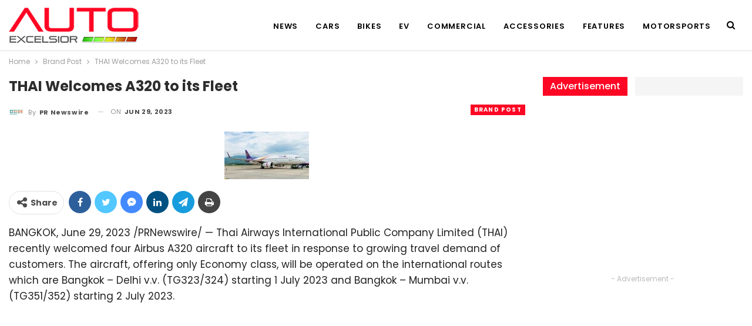

--- FILE ---
content_type: text/html; charset=UTF-8
request_url: https://autoexcelsior.com/thai-welcomes-a320-to-its-fleet/28898/
body_size: 15210
content:
	<!DOCTYPE html>
		<!--[if IE 8]>
	<html class="ie ie8" lang="en-US"> <![endif]-->
	<!--[if IE 9]>
	<html class="ie ie9" lang="en-US"> <![endif]-->
	<!--[if gt IE 9]><!-->
<html lang="en-US"> <!--<![endif]-->
	<head>
				<meta charset="UTF-8">
		<meta http-equiv="X-UA-Compatible" content="IE=edge">
		<meta name="viewport" content="width=device-width, initial-scale=1.0">
		<link rel="pingback" href="https://autoexcelsior.com/xmlrpc.php"/>

		<title>THAI Welcomes A320 to its Fleet | Auto Excelsior</title>
<meta name='robots' content='max-image-preview:large' />

<!-- Better Open Graph, Schema.org & Twitter Integration -->
<meta property="og:locale" content="en_us"/>
<meta property="og:site_name" content="Auto Excelsior"/>
<meta property="og:url" content="https://autoexcelsior.com/thai-welcomes-a320-to-its-fleet/28898/"/>
<meta property="og:title" content="THAI Welcomes A320 to its Fleet"/>
<meta property="og:image" content="https://autoexcelsior.com/wp-content/uploads/2023/06/thai-welcomes-a320-to-its-fleet.jpg"/>
<meta property="article:section" content="Brand Post"/>
<meta property="og:description" content="BANGKOK, June 29, 2023 /PRNewswire/ -- Thai Airways International Public Company Limited (THAI) recently welcomed four Airbus A320 aircraft to its fleet in response to growing travel demand of customers. The aircraft, offering only Economy class, wil"/>
<meta property="og:type" content="article"/>
<meta name="twitter:card" content="summary"/>
<meta name="twitter:url" content="https://autoexcelsior.com/thai-welcomes-a320-to-its-fleet/28898/"/>
<meta name="twitter:title" content="THAI Welcomes A320 to its Fleet"/>
<meta name="twitter:description" content="BANGKOK, June 29, 2023 /PRNewswire/ -- Thai Airways International Public Company Limited (THAI) recently welcomed four Airbus A320 aircraft to its fleet in response to growing travel demand of customers. The aircraft, offering only Economy class, wil"/>
<meta name="twitter:image" content="https://autoexcelsior.com/wp-content/uploads/2023/06/thai-welcomes-a320-to-its-fleet.jpg"/>
<!-- / Better Open Graph, Schema.org & Twitter Integration. -->
<link rel='dns-prefetch' href='//fonts.googleapis.com' />
<link rel="alternate" type="application/rss+xml" title="Auto Excelsior &raquo; Feed" href="https://autoexcelsior.com/feed/" />
<link rel="alternate" type="application/rss+xml" title="Auto Excelsior &raquo; Comments Feed" href="https://autoexcelsior.com/comments/feed/" />
<link rel="alternate" title="oEmbed (JSON)" type="application/json+oembed" href="https://autoexcelsior.com/wp-json/oembed/1.0/embed?url=https%3A%2F%2Fautoexcelsior.com%2Fthai-welcomes-a320-to-its-fleet%2F28898%2F" />
<link rel="alternate" title="oEmbed (XML)" type="text/xml+oembed" href="https://autoexcelsior.com/wp-json/oembed/1.0/embed?url=https%3A%2F%2Fautoexcelsior.com%2Fthai-welcomes-a320-to-its-fleet%2F28898%2F&#038;format=xml" />
<style id='wp-img-auto-sizes-contain-inline-css' type='text/css'>
img:is([sizes=auto i],[sizes^="auto," i]){contain-intrinsic-size:3000px 1500px}
/*# sourceURL=wp-img-auto-sizes-contain-inline-css */
</style>
<style id='wp-emoji-styles-inline-css' type='text/css'>

	img.wp-smiley, img.emoji {
		display: inline !important;
		border: none !important;
		box-shadow: none !important;
		height: 1em !important;
		width: 1em !important;
		margin: 0 0.07em !important;
		vertical-align: -0.1em !important;
		background: none !important;
		padding: 0 !important;
	}
/*# sourceURL=wp-emoji-styles-inline-css */
</style>
<style id='wp-block-library-inline-css' type='text/css'>
:root{--wp-block-synced-color:#7a00df;--wp-block-synced-color--rgb:122,0,223;--wp-bound-block-color:var(--wp-block-synced-color);--wp-editor-canvas-background:#ddd;--wp-admin-theme-color:#007cba;--wp-admin-theme-color--rgb:0,124,186;--wp-admin-theme-color-darker-10:#006ba1;--wp-admin-theme-color-darker-10--rgb:0,107,160.5;--wp-admin-theme-color-darker-20:#005a87;--wp-admin-theme-color-darker-20--rgb:0,90,135;--wp-admin-border-width-focus:2px}@media (min-resolution:192dpi){:root{--wp-admin-border-width-focus:1.5px}}.wp-element-button{cursor:pointer}:root .has-very-light-gray-background-color{background-color:#eee}:root .has-very-dark-gray-background-color{background-color:#313131}:root .has-very-light-gray-color{color:#eee}:root .has-very-dark-gray-color{color:#313131}:root .has-vivid-green-cyan-to-vivid-cyan-blue-gradient-background{background:linear-gradient(135deg,#00d084,#0693e3)}:root .has-purple-crush-gradient-background{background:linear-gradient(135deg,#34e2e4,#4721fb 50%,#ab1dfe)}:root .has-hazy-dawn-gradient-background{background:linear-gradient(135deg,#faaca8,#dad0ec)}:root .has-subdued-olive-gradient-background{background:linear-gradient(135deg,#fafae1,#67a671)}:root .has-atomic-cream-gradient-background{background:linear-gradient(135deg,#fdd79a,#004a59)}:root .has-nightshade-gradient-background{background:linear-gradient(135deg,#330968,#31cdcf)}:root .has-midnight-gradient-background{background:linear-gradient(135deg,#020381,#2874fc)}:root{--wp--preset--font-size--normal:16px;--wp--preset--font-size--huge:42px}.has-regular-font-size{font-size:1em}.has-larger-font-size{font-size:2.625em}.has-normal-font-size{font-size:var(--wp--preset--font-size--normal)}.has-huge-font-size{font-size:var(--wp--preset--font-size--huge)}.has-text-align-center{text-align:center}.has-text-align-left{text-align:left}.has-text-align-right{text-align:right}.has-fit-text{white-space:nowrap!important}#end-resizable-editor-section{display:none}.aligncenter{clear:both}.items-justified-left{justify-content:flex-start}.items-justified-center{justify-content:center}.items-justified-right{justify-content:flex-end}.items-justified-space-between{justify-content:space-between}.screen-reader-text{border:0;clip-path:inset(50%);height:1px;margin:-1px;overflow:hidden;padding:0;position:absolute;width:1px;word-wrap:normal!important}.screen-reader-text:focus{background-color:#ddd;clip-path:none;color:#444;display:block;font-size:1em;height:auto;left:5px;line-height:normal;padding:15px 23px 14px;text-decoration:none;top:5px;width:auto;z-index:100000}html :where(.has-border-color){border-style:solid}html :where([style*=border-top-color]){border-top-style:solid}html :where([style*=border-right-color]){border-right-style:solid}html :where([style*=border-bottom-color]){border-bottom-style:solid}html :where([style*=border-left-color]){border-left-style:solid}html :where([style*=border-width]){border-style:solid}html :where([style*=border-top-width]){border-top-style:solid}html :where([style*=border-right-width]){border-right-style:solid}html :where([style*=border-bottom-width]){border-bottom-style:solid}html :where([style*=border-left-width]){border-left-style:solid}html :where(img[class*=wp-image-]){height:auto;max-width:100%}:where(figure){margin:0 0 1em}html :where(.is-position-sticky){--wp-admin--admin-bar--position-offset:var(--wp-admin--admin-bar--height,0px)}@media screen and (max-width:600px){html :where(.is-position-sticky){--wp-admin--admin-bar--position-offset:0px}}

/*# sourceURL=wp-block-library-inline-css */
</style><style id='global-styles-inline-css' type='text/css'>
:root{--wp--preset--aspect-ratio--square: 1;--wp--preset--aspect-ratio--4-3: 4/3;--wp--preset--aspect-ratio--3-4: 3/4;--wp--preset--aspect-ratio--3-2: 3/2;--wp--preset--aspect-ratio--2-3: 2/3;--wp--preset--aspect-ratio--16-9: 16/9;--wp--preset--aspect-ratio--9-16: 9/16;--wp--preset--color--black: #000000;--wp--preset--color--cyan-bluish-gray: #abb8c3;--wp--preset--color--white: #ffffff;--wp--preset--color--pale-pink: #f78da7;--wp--preset--color--vivid-red: #cf2e2e;--wp--preset--color--luminous-vivid-orange: #ff6900;--wp--preset--color--luminous-vivid-amber: #fcb900;--wp--preset--color--light-green-cyan: #7bdcb5;--wp--preset--color--vivid-green-cyan: #00d084;--wp--preset--color--pale-cyan-blue: #8ed1fc;--wp--preset--color--vivid-cyan-blue: #0693e3;--wp--preset--color--vivid-purple: #9b51e0;--wp--preset--gradient--vivid-cyan-blue-to-vivid-purple: linear-gradient(135deg,rgb(6,147,227) 0%,rgb(155,81,224) 100%);--wp--preset--gradient--light-green-cyan-to-vivid-green-cyan: linear-gradient(135deg,rgb(122,220,180) 0%,rgb(0,208,130) 100%);--wp--preset--gradient--luminous-vivid-amber-to-luminous-vivid-orange: linear-gradient(135deg,rgb(252,185,0) 0%,rgb(255,105,0) 100%);--wp--preset--gradient--luminous-vivid-orange-to-vivid-red: linear-gradient(135deg,rgb(255,105,0) 0%,rgb(207,46,46) 100%);--wp--preset--gradient--very-light-gray-to-cyan-bluish-gray: linear-gradient(135deg,rgb(238,238,238) 0%,rgb(169,184,195) 100%);--wp--preset--gradient--cool-to-warm-spectrum: linear-gradient(135deg,rgb(74,234,220) 0%,rgb(151,120,209) 20%,rgb(207,42,186) 40%,rgb(238,44,130) 60%,rgb(251,105,98) 80%,rgb(254,248,76) 100%);--wp--preset--gradient--blush-light-purple: linear-gradient(135deg,rgb(255,206,236) 0%,rgb(152,150,240) 100%);--wp--preset--gradient--blush-bordeaux: linear-gradient(135deg,rgb(254,205,165) 0%,rgb(254,45,45) 50%,rgb(107,0,62) 100%);--wp--preset--gradient--luminous-dusk: linear-gradient(135deg,rgb(255,203,112) 0%,rgb(199,81,192) 50%,rgb(65,88,208) 100%);--wp--preset--gradient--pale-ocean: linear-gradient(135deg,rgb(255,245,203) 0%,rgb(182,227,212) 50%,rgb(51,167,181) 100%);--wp--preset--gradient--electric-grass: linear-gradient(135deg,rgb(202,248,128) 0%,rgb(113,206,126) 100%);--wp--preset--gradient--midnight: linear-gradient(135deg,rgb(2,3,129) 0%,rgb(40,116,252) 100%);--wp--preset--font-size--small: 13px;--wp--preset--font-size--medium: 20px;--wp--preset--font-size--large: 36px;--wp--preset--font-size--x-large: 42px;--wp--preset--spacing--20: 0.44rem;--wp--preset--spacing--30: 0.67rem;--wp--preset--spacing--40: 1rem;--wp--preset--spacing--50: 1.5rem;--wp--preset--spacing--60: 2.25rem;--wp--preset--spacing--70: 3.38rem;--wp--preset--spacing--80: 5.06rem;--wp--preset--shadow--natural: 6px 6px 9px rgba(0, 0, 0, 0.2);--wp--preset--shadow--deep: 12px 12px 50px rgba(0, 0, 0, 0.4);--wp--preset--shadow--sharp: 6px 6px 0px rgba(0, 0, 0, 0.2);--wp--preset--shadow--outlined: 6px 6px 0px -3px rgb(255, 255, 255), 6px 6px rgb(0, 0, 0);--wp--preset--shadow--crisp: 6px 6px 0px rgb(0, 0, 0);}:where(.is-layout-flex){gap: 0.5em;}:where(.is-layout-grid){gap: 0.5em;}body .is-layout-flex{display: flex;}.is-layout-flex{flex-wrap: wrap;align-items: center;}.is-layout-flex > :is(*, div){margin: 0;}body .is-layout-grid{display: grid;}.is-layout-grid > :is(*, div){margin: 0;}:where(.wp-block-columns.is-layout-flex){gap: 2em;}:where(.wp-block-columns.is-layout-grid){gap: 2em;}:where(.wp-block-post-template.is-layout-flex){gap: 1.25em;}:where(.wp-block-post-template.is-layout-grid){gap: 1.25em;}.has-black-color{color: var(--wp--preset--color--black) !important;}.has-cyan-bluish-gray-color{color: var(--wp--preset--color--cyan-bluish-gray) !important;}.has-white-color{color: var(--wp--preset--color--white) !important;}.has-pale-pink-color{color: var(--wp--preset--color--pale-pink) !important;}.has-vivid-red-color{color: var(--wp--preset--color--vivid-red) !important;}.has-luminous-vivid-orange-color{color: var(--wp--preset--color--luminous-vivid-orange) !important;}.has-luminous-vivid-amber-color{color: var(--wp--preset--color--luminous-vivid-amber) !important;}.has-light-green-cyan-color{color: var(--wp--preset--color--light-green-cyan) !important;}.has-vivid-green-cyan-color{color: var(--wp--preset--color--vivid-green-cyan) !important;}.has-pale-cyan-blue-color{color: var(--wp--preset--color--pale-cyan-blue) !important;}.has-vivid-cyan-blue-color{color: var(--wp--preset--color--vivid-cyan-blue) !important;}.has-vivid-purple-color{color: var(--wp--preset--color--vivid-purple) !important;}.has-black-background-color{background-color: var(--wp--preset--color--black) !important;}.has-cyan-bluish-gray-background-color{background-color: var(--wp--preset--color--cyan-bluish-gray) !important;}.has-white-background-color{background-color: var(--wp--preset--color--white) !important;}.has-pale-pink-background-color{background-color: var(--wp--preset--color--pale-pink) !important;}.has-vivid-red-background-color{background-color: var(--wp--preset--color--vivid-red) !important;}.has-luminous-vivid-orange-background-color{background-color: var(--wp--preset--color--luminous-vivid-orange) !important;}.has-luminous-vivid-amber-background-color{background-color: var(--wp--preset--color--luminous-vivid-amber) !important;}.has-light-green-cyan-background-color{background-color: var(--wp--preset--color--light-green-cyan) !important;}.has-vivid-green-cyan-background-color{background-color: var(--wp--preset--color--vivid-green-cyan) !important;}.has-pale-cyan-blue-background-color{background-color: var(--wp--preset--color--pale-cyan-blue) !important;}.has-vivid-cyan-blue-background-color{background-color: var(--wp--preset--color--vivid-cyan-blue) !important;}.has-vivid-purple-background-color{background-color: var(--wp--preset--color--vivid-purple) !important;}.has-black-border-color{border-color: var(--wp--preset--color--black) !important;}.has-cyan-bluish-gray-border-color{border-color: var(--wp--preset--color--cyan-bluish-gray) !important;}.has-white-border-color{border-color: var(--wp--preset--color--white) !important;}.has-pale-pink-border-color{border-color: var(--wp--preset--color--pale-pink) !important;}.has-vivid-red-border-color{border-color: var(--wp--preset--color--vivid-red) !important;}.has-luminous-vivid-orange-border-color{border-color: var(--wp--preset--color--luminous-vivid-orange) !important;}.has-luminous-vivid-amber-border-color{border-color: var(--wp--preset--color--luminous-vivid-amber) !important;}.has-light-green-cyan-border-color{border-color: var(--wp--preset--color--light-green-cyan) !important;}.has-vivid-green-cyan-border-color{border-color: var(--wp--preset--color--vivid-green-cyan) !important;}.has-pale-cyan-blue-border-color{border-color: var(--wp--preset--color--pale-cyan-blue) !important;}.has-vivid-cyan-blue-border-color{border-color: var(--wp--preset--color--vivid-cyan-blue) !important;}.has-vivid-purple-border-color{border-color: var(--wp--preset--color--vivid-purple) !important;}.has-vivid-cyan-blue-to-vivid-purple-gradient-background{background: var(--wp--preset--gradient--vivid-cyan-blue-to-vivid-purple) !important;}.has-light-green-cyan-to-vivid-green-cyan-gradient-background{background: var(--wp--preset--gradient--light-green-cyan-to-vivid-green-cyan) !important;}.has-luminous-vivid-amber-to-luminous-vivid-orange-gradient-background{background: var(--wp--preset--gradient--luminous-vivid-amber-to-luminous-vivid-orange) !important;}.has-luminous-vivid-orange-to-vivid-red-gradient-background{background: var(--wp--preset--gradient--luminous-vivid-orange-to-vivid-red) !important;}.has-very-light-gray-to-cyan-bluish-gray-gradient-background{background: var(--wp--preset--gradient--very-light-gray-to-cyan-bluish-gray) !important;}.has-cool-to-warm-spectrum-gradient-background{background: var(--wp--preset--gradient--cool-to-warm-spectrum) !important;}.has-blush-light-purple-gradient-background{background: var(--wp--preset--gradient--blush-light-purple) !important;}.has-blush-bordeaux-gradient-background{background: var(--wp--preset--gradient--blush-bordeaux) !important;}.has-luminous-dusk-gradient-background{background: var(--wp--preset--gradient--luminous-dusk) !important;}.has-pale-ocean-gradient-background{background: var(--wp--preset--gradient--pale-ocean) !important;}.has-electric-grass-gradient-background{background: var(--wp--preset--gradient--electric-grass) !important;}.has-midnight-gradient-background{background: var(--wp--preset--gradient--midnight) !important;}.has-small-font-size{font-size: var(--wp--preset--font-size--small) !important;}.has-medium-font-size{font-size: var(--wp--preset--font-size--medium) !important;}.has-large-font-size{font-size: var(--wp--preset--font-size--large) !important;}.has-x-large-font-size{font-size: var(--wp--preset--font-size--x-large) !important;}
/*# sourceURL=global-styles-inline-css */
</style>

<style id='classic-theme-styles-inline-css' type='text/css'>
/*! This file is auto-generated */
.wp-block-button__link{color:#fff;background-color:#32373c;border-radius:9999px;box-shadow:none;text-decoration:none;padding:calc(.667em + 2px) calc(1.333em + 2px);font-size:1.125em}.wp-block-file__button{background:#32373c;color:#fff;text-decoration:none}
/*# sourceURL=/wp-includes/css/classic-themes.min.css */
</style>
<link rel='stylesheet' id='publisher-child-css' href='https://autoexcelsior.com/wp-content/themes/publisher-child/style.css?ver=1.0.0' type='text/css' media='all' />
<link rel='stylesheet' id='better-framework-main-fonts-css' href='https://fonts.googleapis.com/css?family=Poppins:400,700,600,500%7CRoboto:500,400&#038;display=swap' type='text/css' media='all' />
<script type="text/javascript" src="https://autoexcelsior.com/wp-includes/js/jquery/jquery.min.js?ver=3.7.1" id="jquery-core-js"></script>
<script type="text/javascript" src="https://autoexcelsior.com/wp-includes/js/jquery/jquery-migrate.min.js?ver=3.4.1" id="jquery-migrate-js"></script>
<link rel="https://api.w.org/" href="https://autoexcelsior.com/wp-json/" /><link rel="alternate" title="JSON" type="application/json" href="https://autoexcelsior.com/wp-json/wp/v2/posts/28898" /><link rel="EditURI" type="application/rsd+xml" title="RSD" href="https://autoexcelsior.com/xmlrpc.php?rsd" />
<meta name="generator" content="WordPress 6.9" />
<link rel="canonical" href="https://autoexcelsior.com/thai-welcomes-a320-to-its-fleet/28898/" />
<link rel='shortlink' href='https://autoexcelsior.com/?p=28898' />
			<link rel="amphtml" href="https://autoexcelsior.com/amp/thai-welcomes-a320-to-its-fleet/28898/"/>
			<script async src="https://pagead2.googlesyndication.com/pagead/js/adsbygoogle.js?client=ca-pub-3233951301803490"
     crossorigin="anonymous"></script>

<!-- This site is optimized with the Simple SEO plugin v2.0.31 - https://wordpress.org/plugins/cds-simple-seo/ -->
<meta property="og:site_name" content="Auto Excelsior" />
<meta property="og:url" content="https://autoexcelsior.com/thai-welcomes-a320-to-its-fleet/28898/" />
<meta property="og:type" content="website" />
<meta property="og:title" content="THAI Welcomes A320 to its Fleet | Auto Excelsior" />
<meta property="og:image" content="https://autoexcelsior.com/wp-content/uploads/2023/06/thai-welcomes-a320-to-its-fleet.jpg" />
<meta property="og:image:url" content="https://autoexcelsior.com/wp-content/uploads/2023/06/thai-welcomes-a320-to-its-fleet.jpg" />
<meta name="twitter:title" content="THAI Welcomes A320 to its Fleet | Auto Excelsior" />
<meta name="twitter:image" content="https://autoexcelsior.com/wp-content/uploads/2023/06/thai-welcomes-a320-to-its-fleet.jpg" />
<meta name="twitter:card" content="summary_large_image">
<link rel="canonical" href="https://autoexcelsior.com/thai-welcomes-a320-to-its-fleet/28898/" />
<!-- / Simple SEO plugin. -->

<meta name="generator" content="Powered by WPBakery Page Builder - drag and drop page builder for WordPress."/>
<script type="application/ld+json">{
    "@context": "http://schema.org/",
    "@type": "Organization",
    "@id": "#organization",
    "logo": {
        "@type": "ImageObject",
        "url": "https://autoexcelsior.com/wp-content/uploads/2022/06/auto-excelsior.png"
    },
    "url": "https://autoexcelsior.com/",
    "name": "Auto Excelsior",
    "description": "All about Auto industry"
}</script>
<script type="application/ld+json">{
    "@context": "http://schema.org/",
    "@type": "WebSite",
    "name": "Auto Excelsior",
    "alternateName": "All about Auto industry",
    "url": "https://autoexcelsior.com/"
}</script>
<script type="application/ld+json">{
    "@context": "http://schema.org/",
    "@type": "NewsArticle",
    "headline": "THAI Welcomes A320 to its Fleet",
    "description": "BANGKOK, June 29, 2023 /PRNewswire/ -- Thai Airways International Public Company Limited (THAI) recently welcomed four Airbus A320 aircraft to its fleet in response to growing travel demand of customers. The aircraft, offering only Economy class, wil",
    "datePublished": "2023-06-29",
    "dateModified": "2023-06-29",
    "author": {
        "@type": "Person",
        "@id": "#person-PRNewswire",
        "name": "PR Newswire"
    },
    "image": "https://autoexcelsior.com/wp-content/uploads/2023/06/thai-welcomes-a320-to-its-fleet.jpg",
    "interactionStatistic": [
        {
            "@type": "InteractionCounter",
            "interactionType": "http://schema.org/CommentAction",
            "userInteractionCount": "0"
        }
    ],
    "publisher": {
        "@id": "#organization"
    },
    "mainEntityOfPage": "https://autoexcelsior.com/thai-welcomes-a320-to-its-fleet/28898/"
}</script>
<link rel='stylesheet' id='bf-minifed-css-1' href='https://autoexcelsior.com/wp-content/bs-booster-cache/56a8fe0f10825dec9247bd6d9735075a.css' type='text/css' media='all' />
<link rel='stylesheet' id='7.11.0-1761798254' href='https://autoexcelsior.com/wp-content/bs-booster-cache/6a63ca7c7394a1c19ea76f0271ca205a.css' type='text/css' media='all' />
<link rel="icon" href="https://autoexcelsior.com/wp-content/uploads/2022/06/cropped-auto_excelsior-32x32.png" sizes="32x32" />
<link rel="icon" href="https://autoexcelsior.com/wp-content/uploads/2022/06/cropped-auto_excelsior-192x192.png" sizes="192x192" />
<link rel="apple-touch-icon" href="https://autoexcelsior.com/wp-content/uploads/2022/06/cropped-auto_excelsior-180x180.png" />
<meta name="msapplication-TileImage" content="https://autoexcelsior.com/wp-content/uploads/2022/06/cropped-auto_excelsior-270x270.png" />
<noscript><style> .wpb_animate_when_almost_visible { opacity: 1; }</style></noscript>	</head>

<body class="wp-singular post-template-default single single-post postid-28898 single-format-standard wp-theme-publisher wp-child-theme-publisher-child bs-theme bs-publisher bs-publisher-trender-mag active-light-box ltr close-rh page-layout-2-col page-layout-2-col-right full-width active-sticky-sidebar main-menu-sticky-smart main-menu-out-full-width active-ajax-search single-prim-cat-280 single-cat-280  wpb-js-composer js-comp-ver-6.7.0 vc_responsive bs-ll-a" dir="ltr">
	<header id="header" class="site-header header-style-6 full-width" itemscope="itemscope" itemtype="https://schema.org/WPHeader">
				<div class="content-wrap">
			<div class="container">
				<div class="header-inner clearfix">
					<div id="site-branding" class="site-branding">
	<p  id="site-title" class="logo h1 img-logo">
	<a href="https://autoexcelsior.com/" itemprop="url" rel="home">
					<img id="site-logo" src="https://autoexcelsior.com/wp-content/uploads/2022/06/auto-excelsior.png"
			     alt="Auto Excelsior"  />

			<span class="site-title">Auto Excelsior - All about Auto industry</span>
				</a>
</p>
</div><!-- .site-branding -->
<nav id="menu-main" class="menu main-menu-container  show-search-item menu-actions-btn-width-1" role="navigation" itemscope="itemscope" itemtype="https://schema.org/SiteNavigationElement">
			<div class="menu-action-buttons width-1">
							<div class="search-container close">
					<span class="search-handler"><i class="fa fa-search"></i></span>

					<div class="search-box clearfix">
						<form role="search" method="get" class="search-form clearfix" action="https://autoexcelsior.com">
	<input type="search" class="search-field"
	       placeholder="Search..."
	       value="" name="s"
	       title="Search for:"
	       autocomplete="off">
	<input type="submit" class="search-submit" value="Search">
</form><!-- .search-form -->
					</div>
				</div>
						</div>
			<ul id="main-navigation" class="main-menu menu bsm-pure clearfix">
		<li id="menu-item-507" class="menu-item menu-item-type-taxonomy menu-item-object-category menu-term-1 better-anim-fade menu-item-507"><a href="https://autoexcelsior.com/category/news/">News</a></li>
<li id="menu-item-498" class="menu-item menu-item-type-taxonomy menu-item-object-category menu-term-161 better-anim-fade menu-item-498"><a href="https://autoexcelsior.com/category/cars-news/">Cars</a></li>
<li id="menu-item-497" class="menu-item menu-item-type-taxonomy menu-item-object-category menu-term-170 better-anim-fade menu-item-497"><a href="https://autoexcelsior.com/category/bikes-news/">Bikes</a></li>
<li id="menu-item-500" class="menu-item menu-item-type-taxonomy menu-item-object-category menu-term-163 better-anim-fade menu-item-500"><a href="https://autoexcelsior.com/category/electric-vehicle-news/">EV</a></li>
<li id="menu-item-499" class="menu-item menu-item-type-taxonomy menu-item-object-category menu-term-162 better-anim-fade menu-item-499"><a href="https://autoexcelsior.com/category/commercial-vehicles-news/">Commercial</a></li>
<li id="menu-item-496" class="menu-item menu-item-type-taxonomy menu-item-object-category menu-term-160 better-anim-fade menu-item-496"><a href="https://autoexcelsior.com/category/accessories/">Accessories</a></li>
<li id="menu-item-501" class="menu-item menu-item-type-taxonomy menu-item-object-category menu-item-has-children menu-term-164 better-anim-fade menu-item-501"><a href="https://autoexcelsior.com/category/features/">Features</a>
<ul class="sub-menu">
	<li id="menu-item-502" class="menu-item menu-item-type-taxonomy menu-item-object-category menu-term-165 better-anim-fade menu-item-502"><a href="https://autoexcelsior.com/category/features/guide/">Guide</a></li>
	<li id="menu-item-503" class="menu-item menu-item-type-taxonomy menu-item-object-category menu-term-167 better-anim-fade menu-item-503"><a href="https://autoexcelsior.com/category/features/gallery/">Gallery</a></li>
	<li id="menu-item-504" class="menu-item menu-item-type-taxonomy menu-item-object-category menu-term-168 better-anim-fade menu-item-504"><a href="https://autoexcelsior.com/category/features/reviews/">Reviews</a></li>
	<li id="menu-item-505" class="menu-item menu-item-type-taxonomy menu-item-object-category menu-term-169 better-anim-fade menu-item-505"><a href="https://autoexcelsior.com/category/features/travel/">Travel</a></li>
</ul>
</li>
<li id="menu-item-506" class="menu-item menu-item-type-taxonomy menu-item-object-category menu-term-166 better-anim-fade menu-item-506"><a href="https://autoexcelsior.com/category/motorsports/">Motorsports</a></li>
	</ul><!-- #main-navigation -->
</nav><!-- .main-menu-container -->
				</div>
			</div>
		</div>
	</header><!-- .site-header -->
	<div class="rh-header clearfix light deferred-block-exclude">
		<div class="rh-container clearfix">

			<div class="menu-container close">
				<span class="menu-handler"><span class="lines"></span></span>
			</div><!-- .menu-container -->

			<div class="logo-container rh-img-logo">
				<a href="https://autoexcelsior.com/" itemprop="url" rel="home">
											<img src="https://autoexcelsior.com/wp-content/uploads/2022/06/auto-excelsior.png"
						     alt="Auto Excelsior"  />				</a>
			</div><!-- .logo-container -->
		</div><!-- .rh-container -->
	</div><!-- .rh-header -->
		<div class="main-wrap content-main-wrap">
		<nav role="navigation" aria-label="Breadcrumbs" class="bf-breadcrumb clearfix bc-top-style"><div class="container bf-breadcrumb-container"><ul class="bf-breadcrumb-items" itemscope itemtype="http://schema.org/BreadcrumbList"><meta name="numberOfItems" content="3" /><meta name="itemListOrder" content="Ascending" /><li itemprop="itemListElement" itemscope itemtype="http://schema.org/ListItem" class="bf-breadcrumb-item bf-breadcrumb-begin"><a itemprop="item" href="https://autoexcelsior.com" rel="home"><span itemprop="name">Home</span></a><meta itemprop="position" content="1" /></li><li itemprop="itemListElement" itemscope itemtype="http://schema.org/ListItem" class="bf-breadcrumb-item"><a itemprop="item" href="https://autoexcelsior.com/category/brand-post/" ><span itemprop="name">Brand Post</span></a><meta itemprop="position" content="2" /></li><li itemprop="itemListElement" itemscope itemtype="http://schema.org/ListItem" class="bf-breadcrumb-item bf-breadcrumb-end"><span itemprop="name">THAI Welcomes A320 to its Fleet</span><meta itemprop="item" content="https://autoexcelsior.com/thai-welcomes-a320-to-its-fleet/28898/"/><meta itemprop="position" content="3" /></li></ul></div></nav><div class="content-wrap">
		<main id="content" class="content-container">

		<div class="container layout-2-col layout-2-col-1 layout-right-sidebar layout-bc-before post-template-1">
			<div class="row main-section">
										<div class="col-sm-8 content-column">
								<div class="single-container">
		<article id="post-28898" class="post-28898 post type-post status-publish format-standard has-post-thumbnail  category-brand-post single-post-content has-thumbnail">
						<div class="post-header post-tp-1-header">
									<h1 class="single-post-title">
						<span class="post-title" itemprop="headline">THAI Welcomes A320 to its Fleet</span></h1>
										<div class="post-meta-wrap clearfix">
						<div class="term-badges "><span class="term-badge term-280"><a href="https://autoexcelsior.com/category/brand-post/">Brand Post</a></span></div><div class="post-meta single-post-meta">
			<a href="https://autoexcelsior.com/author/prnewswire/"
		   title="Browse Author Articles"
		   class="post-author-a post-author-avatar">
			<img alt=''  data-src='https://autoexcelsior.com/wp-content/uploads/2022/09/cision-160x160-1-150x150-1.jpg' class='avatar avatar-26 photo avatar-default' height='26' width='26' /><span class="post-author-name">By <b>PR Newswire</b></span>		</a>
					<span class="time"><time class="post-published updated"
			                         datetime="2023-06-29T15:49:00+05:30">On <b>Jun 29, 2023</b></time></span>
			</div>
					</div>
									<div class="single-featured">
					<img  width="144" height="81" alt="" data-src="https://autoexcelsior.com/wp-content/uploads/2023/06/thai-welcomes-a320-to-its-fleet.jpg">				</div>
			</div>
					<div class="post-share single-post-share top-share clearfix style-2">
			<div class="post-share-btn-group">
							</div>
						<div class="share-handler-wrap ">
				<span class="share-handler post-share-btn rank-default">
					<i class="bf-icon  fa fa-share-alt"></i>						<b class="text">Share</b>
										</span>
				<span class="social-item facebook"><a href="https://www.facebook.com/sharer.php?u=https%3A%2F%2Fautoexcelsior.com%2Fthai-welcomes-a320-to-its-fleet%2F28898%2F" target="_blank" rel="nofollow noreferrer" class="bs-button-el" onclick="window.open(this.href, 'share-facebook','left=50,top=50,width=600,height=320,toolbar=0'); return false;"><span class="icon"><i class="bf-icon fa fa-facebook"></i></span></a></span><span class="social-item twitter"><a href="https://twitter.com/share?text=THAI Welcomes A320 to its Fleet&url=https%3A%2F%2Fautoexcelsior.com%2Fthai-welcomes-a320-to-its-fleet%2F28898%2F" target="_blank" rel="nofollow noreferrer" class="bs-button-el" onclick="window.open(this.href, 'share-twitter','left=50,top=50,width=600,height=320,toolbar=0'); return false;"><span class="icon"><i class="bf-icon fa fa-twitter"></i></span></a></span><span class="social-item whatsapp"><a href="whatsapp://send?text=THAI Welcomes A320 to its Fleet %0A%0A https%3A%2F%2Fautoexcelsior.com%2Fthai-welcomes-a320-to-its-fleet%2F28898%2F" target="_blank" rel="nofollow noreferrer" class="bs-button-el" onclick="window.open(this.href, 'share-whatsapp','left=50,top=50,width=600,height=320,toolbar=0'); return false;"><span class="icon"><i class="bf-icon fa fa-whatsapp"></i></span></a></span><span class="social-item facebook-messenger"><a href="https://www.facebook.com/dialog/send?link=https%3A%2F%2Fautoexcelsior.com%2Fthai-welcomes-a320-to-its-fleet%2F28898%2F&app_id=521270401588372&redirect_uri=https%3A%2F%2Fautoexcelsior.com%2Fthai-welcomes-a320-to-its-fleet%2F28898%2F" target="_blank" rel="nofollow noreferrer" class="bs-button-el" onclick="window.open(this.href, 'share-facebook-messenger','left=50,top=50,width=600,height=320,toolbar=0'); return false;"><span class="icon"><i class="bf-icon bsfi-facebook-messenger"></i></span></a></span><span class="social-item linkedin"><a href="https://www.linkedin.com/shareArticle?mini=true&url=https%3A%2F%2Fautoexcelsior.com%2Fthai-welcomes-a320-to-its-fleet%2F28898%2F&title=THAI Welcomes A320 to its Fleet" target="_blank" rel="nofollow noreferrer" class="bs-button-el" onclick="window.open(this.href, 'share-linkedin','left=50,top=50,width=600,height=320,toolbar=0'); return false;"><span class="icon"><i class="bf-icon fa fa-linkedin"></i></span></a></span><span class="social-item telegram"><a href="https://telegram.me/share/url?url=https%3A%2F%2Fautoexcelsior.com%2Fthai-welcomes-a320-to-its-fleet%2F28898%2F&text=THAI Welcomes A320 to its Fleet" target="_blank" rel="nofollow noreferrer" class="bs-button-el" onclick="window.open(this.href, 'share-telegram','left=50,top=50,width=600,height=320,toolbar=0'); return false;"><span class="icon"><i class="bf-icon fa fa-send"></i></span></a></span><span class="social-item print"><a href="#" target="_blank" rel="nofollow noreferrer" class="bs-button-el" ><span class="icon"><i class="bf-icon fa fa-print"></i></span></a></span></div>		</div>
					<div class="entry-content clearfix single-post-content">
				<p><span class="xn-location">BANGKOK</span>, <span class="xn-chron">June 29, 2023</span> /PRNewswire/ &#8212; Thai Airways International Public Company Limited (THAI) recently welcomed four Airbus A320 aircraft to its fleet in response to growing travel demand of customers. The aircraft, offering only Economy class, will be operated on the international routes which are <span class="xn-location">Bangkok</span> – Delhi v.v. (TG323/324) starting <span class="xn-chron">1 July 2023</span> and <span class="xn-location">Bangkok</span> – <span class="xn-location">Mumbai</span> v.v. (TG351/352) starting <span class="xn-chron">2 July 2023</span>.</p>
<div class="qydzfvsoln qydzfvsoln-post-middle qydzfvsoln-float-center qydzfvsoln-align-center qydzfvsoln-column-1 qydzfvsoln-clearfix no-bg-box-model"><div id="qydzfvsoln-30-940092788" class="qydzfvsoln-container qydzfvsoln-type-code " itemscope="" itemtype="https://schema.org/WPAdBlock" data-adid="30" data-type="code"><div id="qydzfvsoln-30-940092788-place"></div><script src="//pagead2.googlesyndication.com/pagead/js/adsbygoogle.js"></script><script type="text/javascript">var betterads_screen_width = document.body.clientWidth;betterads_el = document.getElementById('qydzfvsoln-30-940092788');             if (betterads_el.getBoundingClientRect().width) {     betterads_el_width_raw = betterads_el_width = betterads_el.getBoundingClientRect().width;    } else {     betterads_el_width_raw = betterads_el_width = betterads_el.offsetWidth;    }        var size = ["125", "125"];    if ( betterads_el_width >= 728 )      betterads_el_width = ["728", "90"];    else if ( betterads_el_width >= 468 )     betterads_el_width = ["468", "60"];    else if ( betterads_el_width >= 336 )     betterads_el_width = ["336", "280"];    else if ( betterads_el_width >= 300 )     betterads_el_width = ["300", "250"];    else if ( betterads_el_width >= 250 )     betterads_el_width = ["250", "250"];    else if ( betterads_el_width >= 200 )     betterads_el_width = ["200", "200"];    else if ( betterads_el_width >= 180 )     betterads_el_width = ["180", "150"]; if ( betterads_screen_width >= 1140 ) { document.getElementById('qydzfvsoln-30-940092788-place').innerHTML = '<ins class="adsbygoogle" style="display:block;"  data-ad-client="ca-pub-3233951301803490"  data-ad-slot="2300186430"  data-full-width-responsive="true"  data-ad-format="auto" ></ins>';         (adsbygoogle = window.adsbygoogle || []).push({});}else if ( betterads_screen_width >= 1019  && betterads_screen_width < 1140 ) { document.getElementById('qydzfvsoln-30-940092788-place').innerHTML = '<ins class="adsbygoogle" style="display:block;"  data-ad-client="ca-pub-3233951301803490"  data-ad-slot="2300186430"  data-full-width-responsive="true"  data-ad-format="auto" ></ins>';         (adsbygoogle = window.adsbygoogle || []).push({});}else if ( betterads_screen_width >= 768  && betterads_screen_width < 1019 ) { document.getElementById('qydzfvsoln-30-940092788-place').innerHTML = '<ins class="adsbygoogle" style="display:block;"  data-ad-client="ca-pub-3233951301803490"  data-ad-slot="2300186430"  data-full-width-responsive="true"  data-ad-format="auto" ></ins>';         (adsbygoogle = window.adsbygoogle || []).push({});}else if ( betterads_screen_width < 768 ) { document.getElementById('qydzfvsoln-30-940092788-place').innerHTML = '<ins class="adsbygoogle" style="display:block;"  data-ad-client="ca-pub-3233951301803490"  data-ad-slot="2300186430"  data-full-width-responsive="true"  data-ad-format="auto" ></ins>';         (adsbygoogle = window.adsbygoogle || []).push({});}</script><p class='qydzfvsoln-caption qydzfvsoln-caption-below'>- Advertisement -</p></div></div> <div class="PRN_ImbeddedAssetReference" id="DivAssetPlaceHolder1">
<p>  <img alt="THAI Welcomes A320 to its Fleet (PRNewsfoto/Thai Airways International)"  data-src="https://mma.prnewswire.com/media/2144190/320_________________________________________________________1.jpg" title="THAI Welcomes A320 to its Fleet (PRNewsfoto/Thai Airways International)"></img>  </p>
</p></div>
<p>The addition of Airbus A320 will enhance the airline fleet efficiency and improve aircraft utilization as well as strengthen THAI route network to support the rising travel demands.</p>
<p>For further information about flight schedule, booking and ticket issuing, please visit thaiairways.com, contact THAI sales offices, or call (+66) 2-356-1111 for THAI Contact Center (24 hours a day).</p>
<div class="PRN_ImbeddedAssetReference" id="DivAssetPlaceHolder2">
</div>
<p id="PURL"><img alt="Cision" height="12"  data-src="https://c212.net/c/img/favicon.png?sn=EN46245&amp;sd=2023-06-29" title="Cision" width="12"></img> View original content to download multimedia:https://www.prnewswire.com/in/news-releases/thai-welcomes-a320-to-its-fleet-301866861.html</p>
<p> <img alt=""  data-src="https://rt.prnewswire.com/rt.gif?NewsItemId=EN46245&amp;Transmission_Id=202306290649PR_NEWS_EURO_ND__EN46245&amp;DateId=20230629" style="border:0px; width:1px; height:1px;"></img>Disclaimer: The above press release comes to you under an arrangement with PR Newswire. Auto Excelsior takes no editorial responsibility for the same.</p> 			</div>

						<div class="post-share single-post-share bottom-share clearfix style-2">
			<div class="post-share-btn-group">
							</div>
						<div class="share-handler-wrap ">
				<span class="share-handler post-share-btn rank-default">
					<i class="bf-icon  fa fa-share-alt"></i>						<b class="text">Share</b>
										</span>
				<span class="social-item facebook"><a href="https://www.facebook.com/sharer.php?u=https%3A%2F%2Fautoexcelsior.com%2Fthai-welcomes-a320-to-its-fleet%2F28898%2F" target="_blank" rel="nofollow noreferrer" class="bs-button-el" onclick="window.open(this.href, 'share-facebook','left=50,top=50,width=600,height=320,toolbar=0'); return false;"><span class="icon"><i class="bf-icon fa fa-facebook"></i></span></a></span><span class="social-item twitter"><a href="https://twitter.com/share?text=THAI Welcomes A320 to its Fleet&url=https%3A%2F%2Fautoexcelsior.com%2Fthai-welcomes-a320-to-its-fleet%2F28898%2F" target="_blank" rel="nofollow noreferrer" class="bs-button-el" onclick="window.open(this.href, 'share-twitter','left=50,top=50,width=600,height=320,toolbar=0'); return false;"><span class="icon"><i class="bf-icon fa fa-twitter"></i></span></a></span><span class="social-item whatsapp"><a href="whatsapp://send?text=THAI Welcomes A320 to its Fleet %0A%0A https%3A%2F%2Fautoexcelsior.com%2Fthai-welcomes-a320-to-its-fleet%2F28898%2F" target="_blank" rel="nofollow noreferrer" class="bs-button-el" onclick="window.open(this.href, 'share-whatsapp','left=50,top=50,width=600,height=320,toolbar=0'); return false;"><span class="icon"><i class="bf-icon fa fa-whatsapp"></i></span></a></span><span class="social-item facebook-messenger"><a href="https://www.facebook.com/dialog/send?link=https%3A%2F%2Fautoexcelsior.com%2Fthai-welcomes-a320-to-its-fleet%2F28898%2F&app_id=521270401588372&redirect_uri=https%3A%2F%2Fautoexcelsior.com%2Fthai-welcomes-a320-to-its-fleet%2F28898%2F" target="_blank" rel="nofollow noreferrer" class="bs-button-el" onclick="window.open(this.href, 'share-facebook-messenger','left=50,top=50,width=600,height=320,toolbar=0'); return false;"><span class="icon"><i class="bf-icon bsfi-facebook-messenger"></i></span></a></span><span class="social-item linkedin"><a href="https://www.linkedin.com/shareArticle?mini=true&url=https%3A%2F%2Fautoexcelsior.com%2Fthai-welcomes-a320-to-its-fleet%2F28898%2F&title=THAI Welcomes A320 to its Fleet" target="_blank" rel="nofollow noreferrer" class="bs-button-el" onclick="window.open(this.href, 'share-linkedin','left=50,top=50,width=600,height=320,toolbar=0'); return false;"><span class="icon"><i class="bf-icon fa fa-linkedin"></i></span></a></span><span class="social-item telegram"><a href="https://telegram.me/share/url?url=https%3A%2F%2Fautoexcelsior.com%2Fthai-welcomes-a320-to-its-fleet%2F28898%2F&text=THAI Welcomes A320 to its Fleet" target="_blank" rel="nofollow noreferrer" class="bs-button-el" onclick="window.open(this.href, 'share-telegram','left=50,top=50,width=600,height=320,toolbar=0'); return false;"><span class="icon"><i class="bf-icon fa fa-send"></i></span></a></span><span class="social-item print"><a href="#" target="_blank" rel="nofollow noreferrer" class="bs-button-el" ><span class="icon"><i class="bf-icon fa fa-print"></i></span></a></span></div>		</div>
				</article>
			<section class="next-prev-post clearfix">

					<div class="prev-post">
				<p class="pre-title heading-typo"><i
							class="fa fa-arrow-left"></i> Prev Post				</p>
				<p class="title heading-typo"><a href="https://autoexcelsior.com/nuna-baby-and-uber-announce-partnership-for-uber-car-seat-with-nuna/28900/" rel="prev">NUNA BABY AND UBER ANNOUNCE PARTNERSHIP FOR UBER CAR SEAT WITH NUNA</a></p>
			</div>
		
					<div class="next-post">
				<p class="pre-title heading-typo">Next Post <i
							class="fa fa-arrow-right"></i></p>
				<p class="title heading-typo"><a href="https://autoexcelsior.com/clean-motion-increases-prices-for-the-electric-vehicle-evig/28902/" rel="next">Clean Motion increases prices for the electric vehicle EVIG</a></p>
			</div>
		
	</section>
	</div>
<div class="post-related">

	<div class="section-heading sh-t4 sh-s1 multi-tab">

					<a href="#relatedposts_447485106_1" class="main-link active"
			   data-toggle="tab">
				<span
						class="h-text related-posts-heading">You might also like</span>
			</a>
			<a href="#relatedposts_447485106_2" class="other-link" data-toggle="tab"
			   data-deferred-event="shown.bs.tab"
			   data-deferred-init="relatedposts_447485106_2">
				<span
						class="h-text related-posts-heading">More from author</span>
			</a>
		
	</div>

		<div class="tab-content">
		<div class="tab-pane bs-tab-anim bs-tab-animated active"
		     id="relatedposts_447485106_1">
			
					<div class="bs-pagination-wrapper main-term-none next_prev ">
			<div class="listing listing-thumbnail listing-tb-2 clearfix  scolumns-3 simple-grid include-last-mobile">
	<div  class="post-54807 type-post format-standard has-post-thumbnail   listing-item listing-item-thumbnail listing-item-tb-2 main-term-280">
<div class="item-inner clearfix">
			<div class="featured featured-type-featured-image">
						<a  title="Aptera Motors Announces Closing of $9 Million Public Offering" data-src="https://autoexcelsior.com/wp-content/uploads/2022/09/Auto-Excelsior-210x136.jpg" data-bs-srcset="{&quot;baseurl&quot;:&quot;https:\/\/autoexcelsior.com\/wp-content\/uploads\/2022\/09\/&quot;,&quot;sizes&quot;:{&quot;86&quot;:&quot;Auto-Excelsior-86x64.jpg&quot;,&quot;210&quot;:&quot;Auto-Excelsior-210x136.jpg&quot;,&quot;279&quot;:&quot;Auto-Excelsior-279x220.jpg&quot;,&quot;357&quot;:&quot;Auto-Excelsior-357x210.jpg&quot;,&quot;750&quot;:&quot;Auto-Excelsior-750x430.jpg&quot;,&quot;1200&quot;:&quot;Auto-Excelsior.jpg&quot;},&quot;webp_baseurl&quot;:&quot;https:\/\/autoexcelsior.com\/wp-content\/webp-express\/webp-images\/uploads\/2022\/09\/&quot;,&quot;webp_sizes&quot;:{&quot;86&quot;:&quot;Auto-Excelsior-86x64.jpg.webp&quot;,&quot;210&quot;:&quot;Auto-Excelsior-210x136.jpg.webp&quot;,&quot;279&quot;:&quot;Auto-Excelsior-279x220.jpg.webp&quot;,&quot;357&quot;:&quot;Auto-Excelsior-357x210.jpg.webp&quot;,&quot;750&quot;:&quot;Auto-Excelsior-750x430.jpg.webp&quot;,&quot;1200&quot;:&quot;Auto-Excelsior.jpg.webp&quot;}}"					class="img-holder" href="https://autoexcelsior.com/aptera-motors-announces-closing-of-9-million-public-offering/54807/"></a>
					</div>
	<p class="title">	<a class="post-url" href="https://autoexcelsior.com/aptera-motors-announces-closing-of-9-million-public-offering/54807/" title="Aptera Motors Announces Closing of $9 Million Public Offering">
			<span class="post-title">
				Aptera Motors Announces Closing of $9 Million Public Offering			</span>
	</a>
	</p></div>
</div >
<div  class="post-54806 type-post format-standard has-post-thumbnail   listing-item listing-item-thumbnail listing-item-tb-2 main-term-280">
<div class="item-inner clearfix">
			<div class="featured featured-type-featured-image">
						<a  title="Hesai Group to Hold Extraordinary General Meeting on March 3, 2026" data-src="https://autoexcelsior.com/wp-content/uploads/2022/09/Auto-Excelsior-210x136.jpg" data-bs-srcset="{&quot;baseurl&quot;:&quot;https:\/\/autoexcelsior.com\/wp-content\/uploads\/2022\/09\/&quot;,&quot;sizes&quot;:{&quot;86&quot;:&quot;Auto-Excelsior-86x64.jpg&quot;,&quot;210&quot;:&quot;Auto-Excelsior-210x136.jpg&quot;,&quot;279&quot;:&quot;Auto-Excelsior-279x220.jpg&quot;,&quot;357&quot;:&quot;Auto-Excelsior-357x210.jpg&quot;,&quot;750&quot;:&quot;Auto-Excelsior-750x430.jpg&quot;,&quot;1200&quot;:&quot;Auto-Excelsior.jpg&quot;},&quot;webp_baseurl&quot;:&quot;https:\/\/autoexcelsior.com\/wp-content\/webp-express\/webp-images\/uploads\/2022\/09\/&quot;,&quot;webp_sizes&quot;:{&quot;86&quot;:&quot;Auto-Excelsior-86x64.jpg.webp&quot;,&quot;210&quot;:&quot;Auto-Excelsior-210x136.jpg.webp&quot;,&quot;279&quot;:&quot;Auto-Excelsior-279x220.jpg.webp&quot;,&quot;357&quot;:&quot;Auto-Excelsior-357x210.jpg.webp&quot;,&quot;750&quot;:&quot;Auto-Excelsior-750x430.jpg.webp&quot;,&quot;1200&quot;:&quot;Auto-Excelsior.jpg.webp&quot;}}"					class="img-holder" href="https://autoexcelsior.com/hesai-group-to-hold-extraordinary-general-meeting-on-march-3-2026/54806/"></a>
					</div>
	<p class="title">	<a class="post-url" href="https://autoexcelsior.com/hesai-group-to-hold-extraordinary-general-meeting-on-march-3-2026/54806/" title="Hesai Group to Hold Extraordinary General Meeting on March 3, 2026">
			<span class="post-title">
				Hesai Group to Hold Extraordinary General Meeting on March 3, 2026			</span>
	</a>
	</p></div>
</div >
<div  class="post-54802 type-post format-standard has-post-thumbnail   listing-item listing-item-thumbnail listing-item-tb-2 main-term-280">
<div class="item-inner clearfix">
			<div class="featured featured-type-featured-image">
						<a  alt="Unveiling the JETOUR T1&#039;s &quot;Exploration DNA&quot; through South America&#039;s Extreme Geography" title="Unveiling the JETOUR T1&#8217;s &#8220;Exploration DNA&#8221; through South America&#8217;s Extreme Geography" data-src="https://autoexcelsior.com/wp-content/uploads/2026/01/unveiling-the-jetour-t1s-exploration-dna-through-south-americas-extreme-geography-210x136.png" data-bs-srcset="{&quot;baseurl&quot;:&quot;https:\/\/autoexcelsior.com\/wp-content\/uploads\/2026\/01\/&quot;,&quot;sizes&quot;:{&quot;86&quot;:&quot;unveiling-the-jetour-t1s-exploration-dna-through-south-americas-extreme-geography-86x64.png&quot;,&quot;210&quot;:&quot;unveiling-the-jetour-t1s-exploration-dna-through-south-americas-extreme-geography-210x136.png&quot;,&quot;279&quot;:&quot;unveiling-the-jetour-t1s-exploration-dna-through-south-americas-extreme-geography-279x220.png&quot;,&quot;357&quot;:&quot;unveiling-the-jetour-t1s-exploration-dna-through-south-americas-extreme-geography-357x210.png&quot;,&quot;750&quot;:&quot;unveiling-the-jetour-t1s-exploration-dna-through-south-americas-extreme-geography-750x430.png&quot;,&quot;1200&quot;:&quot;unveiling-the-jetour-t1s-exploration-dna-through-south-americas-extreme-geography.png&quot;},&quot;webp_baseurl&quot;:&quot;https:\/\/autoexcelsior.com\/wp-content\/webp-express\/webp-images\/uploads\/2026\/01\/&quot;,&quot;webp_sizes&quot;:{&quot;86&quot;:&quot;unveiling-the-jetour-t1s-exploration-dna-through-south-americas-extreme-geography-86x64.png.webp&quot;,&quot;210&quot;:&quot;unveiling-the-jetour-t1s-exploration-dna-through-south-americas-extreme-geography-210x136.png.webp&quot;,&quot;279&quot;:&quot;unveiling-the-jetour-t1s-exploration-dna-through-south-americas-extreme-geography-279x220.png.webp&quot;,&quot;357&quot;:&quot;unveiling-the-jetour-t1s-exploration-dna-through-south-americas-extreme-geography-357x210.png.webp&quot;,&quot;750&quot;:&quot;unveiling-the-jetour-t1s-exploration-dna-through-south-americas-extreme-geography-750x430.png.webp&quot;,&quot;1200&quot;:&quot;unveiling-the-jetour-t1s-exploration-dna-through-south-americas-extreme-geography.png.webp&quot;}}"					class="img-holder" href="https://autoexcelsior.com/unveiling-the-jetour-t1s-exploration-dna-through-south-americas-extreme-geography/54802/"></a>
					</div>
	<p class="title">	<a class="post-url" href="https://autoexcelsior.com/unveiling-the-jetour-t1s-exploration-dna-through-south-americas-extreme-geography/54802/" title="Unveiling the JETOUR T1&#8217;s &#8220;Exploration DNA&#8221; through South America&#8217;s Extreme Geography">
			<span class="post-title">
				Unveiling the JETOUR T1&#8217;s &#8220;Exploration DNA&#8221; through South&hellip;			</span>
	</a>
	</p></div>
</div >
<div  class="post-54804 type-post format-standard has-post-thumbnail   listing-item listing-item-thumbnail listing-item-tb-2 main-term-280">
<div class="item-inner clearfix">
			<div class="featured featured-type-featured-image">
						<a  alt="Faraday Future Founder and Co-CEO YT Jia Shares Weekly Investor Update: The First FF EAI Robotics Product Has Completed U.S. Regulatory Certification and is About to Officially Begin Sales" title="Faraday Future Founder and Co-CEO YT Jia Shares Weekly Investor Update: The First FF EAI Robotics Product Has Completed U.S. Regulatory Certification and is About to Officially Begin Sales" data-src="https://autoexcelsior.com/wp-content/uploads/2026/01/faraday-future-founder-and-co-ceo-yt-jia-shares-weekly-investor-update-the-first-ff-eai-robotics-product-has-completed-u-s-regulatory-certification-and-is-about-to-officially-begin-sales-210x136.jpg" data-bs-srcset="{&quot;baseurl&quot;:&quot;https:\/\/autoexcelsior.com\/wp-content\/uploads\/2026\/01\/&quot;,&quot;sizes&quot;:{&quot;86&quot;:&quot;faraday-future-founder-and-co-ceo-yt-jia-shares-weekly-investor-update-the-first-ff-eai-robotics-product-has-completed-u-s-regulatory-certification-and-is-about-to-officially-begin-sales-86x64.jpg&quot;,&quot;210&quot;:&quot;faraday-future-founder-and-co-ceo-yt-jia-shares-weekly-investor-update-the-first-ff-eai-robotics-product-has-completed-u-s-regulatory-certification-and-is-about-to-officially-begin-sales-210x136.jpg&quot;,&quot;279&quot;:&quot;faraday-future-founder-and-co-ceo-yt-jia-shares-weekly-investor-update-the-first-ff-eai-robotics-product-has-completed-u-s-regulatory-certification-and-is-about-to-officially-begin-sales-279x220.jpg&quot;,&quot;357&quot;:&quot;faraday-future-founder-and-co-ceo-yt-jia-shares-weekly-investor-update-the-first-ff-eai-robotics-product-has-completed-u-s-regulatory-certification-and-is-about-to-officially-begin-sales-357x210.jpg&quot;,&quot;750&quot;:&quot;faraday-future-founder-and-co-ceo-yt-jia-shares-weekly-investor-update-the-first-ff-eai-robotics-product-has-completed-u-s-regulatory-certification-and-is-about-to-officially-begin-sales-750x430.jpg&quot;,&quot;1920&quot;:&quot;faraday-future-founder-and-co-ceo-yt-jia-shares-weekly-investor-update-the-first-ff-eai-robotics-product-has-completed-u-s-regulatory-certification-and-is-about-to-officially-begin-sales.jpg&quot;},&quot;webp_baseurl&quot;:&quot;https:\/\/autoexcelsior.com\/wp-content\/webp-express\/webp-images\/uploads\/2026\/01\/&quot;,&quot;webp_sizes&quot;:{&quot;86&quot;:&quot;faraday-future-founder-and-co-ceo-yt-jia-shares-weekly-investor-update-the-first-ff-eai-robotics-product-has-completed-u-s-regulatory-certification-and-is-about-to-officially-begin-sales-86x64.jpg.webp&quot;,&quot;210&quot;:&quot;faraday-future-founder-and-co-ceo-yt-jia-shares-weekly-investor-update-the-first-ff-eai-robotics-product-has-completed-u-s-regulatory-certification-and-is-about-to-officially-begin-sales-210x136.jpg.webp&quot;,&quot;279&quot;:&quot;faraday-future-founder-and-co-ceo-yt-jia-shares-weekly-investor-update-the-first-ff-eai-robotics-product-has-completed-u-s-regulatory-certification-and-is-about-to-officially-begin-sales-279x220.jpg.webp&quot;,&quot;357&quot;:&quot;faraday-future-founder-and-co-ceo-yt-jia-shares-weekly-investor-update-the-first-ff-eai-robotics-product-has-completed-u-s-regulatory-certification-and-is-about-to-officially-begin-sales-357x210.jpg.webp&quot;,&quot;750&quot;:&quot;faraday-future-founder-and-co-ceo-yt-jia-shares-weekly-investor-update-the-first-ff-eai-robotics-product-has-completed-u-s-regulatory-certification-and-is-about-to-officially-begin-sales-750x430.jpg.webp&quot;,&quot;1920&quot;:&quot;faraday-future-founder-and-co-ceo-yt-jia-shares-weekly-investor-update-the-first-ff-eai-robotics-product-has-completed-u-s-regulatory-certification-and-is-about-to-officially-begin-sales.jpg.webp&quot;}}"					class="img-holder" href="https://autoexcelsior.com/faraday-future-founder-and-co-ceo-yt-jia-shares-weekly-investor-update-the-first-ff-eai-robotics-product-has-completed-u-s-regulatory-certification-and-is-about-to-officially-begin-sales/54804/"></a>
					</div>
	<p class="title">	<a class="post-url" href="https://autoexcelsior.com/faraday-future-founder-and-co-ceo-yt-jia-shares-weekly-investor-update-the-first-ff-eai-robotics-product-has-completed-u-s-regulatory-certification-and-is-about-to-officially-begin-sales/54804/" title="Faraday Future Founder and Co-CEO YT Jia Shares Weekly Investor Update: The First FF EAI Robotics Product Has Completed U.S. Regulatory Certification and is About to Officially Begin Sales">
			<span class="post-title">
				Faraday Future Founder and Co-CEO YT Jia Shares Weekly Investor Update: The First FF&hellip;			</span>
	</a>
	</p></div>
</div >
	</div>
	
	</div><div class="bs-pagination bs-ajax-pagination next_prev main-term-none clearfix">
			<script>var bs_ajax_paginate_1933597991 = '{"query":{"paginate":"next_prev","count":4,"post_type":"post","posts_per_page":4,"post__not_in":[28898],"ignore_sticky_posts":1,"post_status":["publish","private"],"category__in":[280],"_layout":{"state":"1|1|0","page":"2-col-right"}},"type":"wp_query","view":"Publisher::fetch_related_posts","current_page":1,"ajax_url":"\/wp-admin\/admin-ajax.php","remove_duplicates":"0","paginate":"next_prev","_layout":{"state":"1|1|0","page":"2-col-right"},"_bs_pagin_token":"f6339e6"}';</script>				<a class="btn-bs-pagination prev disabled" rel="prev" data-id="1933597991"
				   title="Previous">
					<i class="fa fa-angle-left"
					   aria-hidden="true"></i> Prev				</a>
				<a  rel="next" class="btn-bs-pagination next"
				   data-id="1933597991" title="Next">
					Next <i
							class="fa fa-angle-right" aria-hidden="true"></i>
				</a>
				</div>
		</div>

		<div class="tab-pane bs-tab-anim bs-tab-animated bs-deferred-container"
		     id="relatedposts_447485106_2">
					<div class="bs-pagination-wrapper main-term-none next_prev ">
				<div class="bs-deferred-load-wrapper" id="bsd_relatedposts_447485106_2">
			<script>var bs_deferred_loading_bsd_relatedposts_447485106_2 = '{"query":{"paginate":"next_prev","count":4,"author":4,"post_type":"post","_layout":{"state":"1|1|0","page":"2-col-right"}},"type":"wp_query","view":"Publisher::fetch_other_related_posts","current_page":1,"ajax_url":"\/wp-admin\/admin-ajax.php","remove_duplicates":"0","paginate":"next_prev","_layout":{"state":"1|1|0","page":"2-col-right"},"_bs_pagin_token":"7c3da85"}';</script>
		</div>
		
	</div>		</div>
	</div>
</div>
						</div><!-- .content-column -->
												<div class="col-sm-4 sidebar-column sidebar-column-primary">
							<aside id="sidebar-primary-sidebar" class="sidebar" role="complementary" aria-label="Primary Sidebar Sidebar" itemscope="itemscope" itemtype="https://schema.org/WPSideBar">
	<div id="qydzfvsoln-2" class=" h-ni w-t primary-sidebar-widget widget widget_qydzfvsoln"><div class="section-heading sh-t4 sh-s1"><span class="h-text">Advertisement</span></div><div class="qydzfvsoln  qydzfvsoln-align-center qydzfvsoln-column-1 qydzfvsoln-clearfix no-bg-box-model"><div id="qydzfvsoln-29-1241705703" class="qydzfvsoln-container qydzfvsoln-type-code " itemscope="" itemtype="https://schema.org/WPAdBlock" data-adid="29" data-type="code"><div id="qydzfvsoln-29-1241705703-place"></div><script type="text/javascript">var betterads_screen_width = document.body.clientWidth;betterads_el = document.getElementById('qydzfvsoln-29-1241705703');             if (betterads_el.getBoundingClientRect().width) {     betterads_el_width_raw = betterads_el_width = betterads_el.getBoundingClientRect().width;    } else {     betterads_el_width_raw = betterads_el_width = betterads_el.offsetWidth;    }        var size = ["125", "125"];    if ( betterads_el_width >= 728 )      betterads_el_width = ["728", "90"];    else if ( betterads_el_width >= 468 )     betterads_el_width = ["468", "60"];    else if ( betterads_el_width >= 336 )     betterads_el_width = ["336", "280"];    else if ( betterads_el_width >= 300 )     betterads_el_width = ["300", "250"];    else if ( betterads_el_width >= 250 )     betterads_el_width = ["250", "250"];    else if ( betterads_el_width >= 200 )     betterads_el_width = ["200", "200"];    else if ( betterads_el_width >= 180 )     betterads_el_width = ["180", "150"]; if ( betterads_screen_width >= 1140 ) { document.getElementById('qydzfvsoln-29-1241705703-place').innerHTML = '<ins class="adsbygoogle" style="display:block;"  data-ad-client="ca-pub-3233951301803490"  data-ad-slot="8159017778"  data-full-width-responsive="true"  data-ad-format="auto" ></ins>';         (adsbygoogle = window.adsbygoogle || []).push({});}else if ( betterads_screen_width >= 1019  && betterads_screen_width < 1140 ) { document.getElementById('qydzfvsoln-29-1241705703-place').innerHTML = '<ins class="adsbygoogle" style="display:block;"  data-ad-client="ca-pub-3233951301803490"  data-ad-slot="8159017778"  data-full-width-responsive="true"  data-ad-format="auto" ></ins>';         (adsbygoogle = window.adsbygoogle || []).push({});}else if ( betterads_screen_width >= 768  && betterads_screen_width < 1019 ) { document.getElementById('qydzfvsoln-29-1241705703-place').innerHTML = '<ins class="adsbygoogle" style="display:block;"  data-ad-client="ca-pub-3233951301803490"  data-ad-slot="8159017778"  data-full-width-responsive="true"  data-ad-format="auto" ></ins>';         (adsbygoogle = window.adsbygoogle || []).push({});}else if ( betterads_screen_width < 768 ) { document.getElementById('qydzfvsoln-29-1241705703-place').innerHTML = '<ins class="adsbygoogle" style="display:block;"  data-ad-client="ca-pub-3233951301803490"  data-ad-slot="8159017778"  data-full-width-responsive="true"  data-ad-format="auto" ></ins>';         (adsbygoogle = window.adsbygoogle || []).push({});}</script><p class='qydzfvsoln-caption qydzfvsoln-caption-below'>- Advertisement -</p></div></div></div></aside>
						</div><!-- .primary-sidebar-column -->
									</div><!-- .main-section -->
		</div><!-- .container -->

	</main><!-- main -->
	</div><!-- .content-wrap -->
		</div><!-- .main-wrap -->
			<footer id="site-footer" class="site-footer full-width">
				<div class="copy-footer">
			<div class="content-wrap">
				<div class="container">
						<div class="row">
		<div class="col-lg-12">
			<div id="menu-footer" class="menu footer-menu-wrapper" role="navigation" itemscope="itemscope" itemtype="https://schema.org/SiteNavigationElement">
				<nav class="footer-menu-container">
					<ul id="footer-navigation" class="footer-menu menu clearfix">
						<li class="menu-item menu-item-type-taxonomy menu-item-object-category menu-term-1 better-anim-fade menu-item-507"><a href="https://autoexcelsior.com/category/news/">News</a></li>
<li class="menu-item menu-item-type-taxonomy menu-item-object-category menu-term-161 better-anim-fade menu-item-498"><a href="https://autoexcelsior.com/category/cars-news/">Cars</a></li>
<li class="menu-item menu-item-type-taxonomy menu-item-object-category menu-term-170 better-anim-fade menu-item-497"><a href="https://autoexcelsior.com/category/bikes-news/">Bikes</a></li>
<li class="menu-item menu-item-type-taxonomy menu-item-object-category menu-term-163 better-anim-fade menu-item-500"><a href="https://autoexcelsior.com/category/electric-vehicle-news/">EV</a></li>
<li class="menu-item menu-item-type-taxonomy menu-item-object-category menu-term-162 better-anim-fade menu-item-499"><a href="https://autoexcelsior.com/category/commercial-vehicles-news/">Commercial</a></li>
<li class="menu-item menu-item-type-taxonomy menu-item-object-category menu-term-160 better-anim-fade menu-item-496"><a href="https://autoexcelsior.com/category/accessories/">Accessories</a></li>
<li class="menu-item menu-item-type-taxonomy menu-item-object-category menu-item-has-children menu-term-164 better-anim-fade menu-item-501"><a href="https://autoexcelsior.com/category/features/">Features</a>
<ul class="sub-menu">
	<li class="menu-item menu-item-type-taxonomy menu-item-object-category menu-term-165 better-anim-fade menu-item-502"><a href="https://autoexcelsior.com/category/features/guide/">Guide</a></li>
	<li class="menu-item menu-item-type-taxonomy menu-item-object-category menu-term-167 better-anim-fade menu-item-503"><a href="https://autoexcelsior.com/category/features/gallery/">Gallery</a></li>
	<li class="menu-item menu-item-type-taxonomy menu-item-object-category menu-term-168 better-anim-fade menu-item-504"><a href="https://autoexcelsior.com/category/features/reviews/">Reviews</a></li>
	<li class="menu-item menu-item-type-taxonomy menu-item-object-category menu-term-169 better-anim-fade menu-item-505"><a href="https://autoexcelsior.com/category/features/travel/">Travel</a></li>
</ul>
</li>
<li class="menu-item menu-item-type-taxonomy menu-item-object-category menu-term-166 better-anim-fade menu-item-506"><a href="https://autoexcelsior.com/category/motorsports/">Motorsports</a></li>
					</ul>
				</nav>
			</div>
		</div>
	</div>
					<div class="row footer-copy-row">
						<div class="copy-1 col-lg-6 col-md-6 col-sm-6 col-xs-12">
							2026. All Rights Reserved. | 						</div>
						<div class="copy-2 col-lg-6 col-md-6 col-sm-6 col-xs-12">
							<a href="https://autoexcelsior.com/partners/">Partners</a> | <a href="https://autoexcelsior.com/about-us/">About Us</a> | <a href="https://autoexcelsior.com/contact-us/">Contact Us</a> | <a href="https://autoexcelsior.com/privacy-policy/">Privacy Policy</a> | <a href="https://autoexcelsior.com/terms-conditions/">Terms & Conditions</a>						</div>
					</div>
				</div>
			</div>
		</div>
	</footer><!-- .footer -->
	<span class="back-top"><i class="fa fa-arrow-up"></i></span>

<script type="speculationrules">
{"prefetch":[{"source":"document","where":{"and":[{"href_matches":"/*"},{"not":{"href_matches":["/wp-*.php","/wp-admin/*","/wp-content/uploads/*","/wp-content/*","/wp-content/plugins/*","/wp-content/themes/publisher-child/*","/wp-content/themes/publisher/*","/*\\?(.+)"]}},{"not":{"selector_matches":"a[rel~=\"nofollow\"]"}},{"not":{"selector_matches":".no-prefetch, .no-prefetch a"}}]},"eagerness":"conservative"}]}
</script>
<!-- Global site tag (gtag.js) - Google Analytics -->
<script async src="https://www.googletagmanager.com/gtag/js?id=UA-233380882-1"></script>
<script>
  window.dataLayer = window.dataLayer || [];
  function gtag(){dataLayer.push(arguments);}
  gtag('js', new Date());

  gtag('config', 'UA-233380882-1');
</script>
<script type="text/javascript" id="publisher-theme-pagination-js-extra">
/* <![CDATA[ */
var bs_pagination_loc = {"loading":"\u003Cdiv class=\"bs-loading\"\u003E\u003Cdiv\u003E\u003C/div\u003E\u003Cdiv\u003E\u003C/div\u003E\u003Cdiv\u003E\u003C/div\u003E\u003Cdiv\u003E\u003C/div\u003E\u003Cdiv\u003E\u003C/div\u003E\u003Cdiv\u003E\u003C/div\u003E\u003Cdiv\u003E\u003C/div\u003E\u003Cdiv\u003E\u003C/div\u003E\u003Cdiv\u003E\u003C/div\u003E\u003C/div\u003E"};
//# sourceURL=publisher-theme-pagination-js-extra
/* ]]> */
</script>
<script type="text/javascript" id="publisher-js-extra">
/* <![CDATA[ */
var publisher_theme_global_loc = {"page":{"boxed":"full-width"},"header":{"style":"style-6","boxed":"out-full-width"},"ajax_url":"https://autoexcelsior.com/wp-admin/admin-ajax.php","loading":"\u003Cdiv class=\"bs-loading\"\u003E\u003Cdiv\u003E\u003C/div\u003E\u003Cdiv\u003E\u003C/div\u003E\u003Cdiv\u003E\u003C/div\u003E\u003Cdiv\u003E\u003C/div\u003E\u003Cdiv\u003E\u003C/div\u003E\u003Cdiv\u003E\u003C/div\u003E\u003Cdiv\u003E\u003C/div\u003E\u003Cdiv\u003E\u003C/div\u003E\u003Cdiv\u003E\u003C/div\u003E\u003C/div\u003E","translations":{"tabs_all":"All","tabs_more":"More","lightbox_expand":"Expand the image","lightbox_close":"Close"},"lightbox":{"not_classes":""},"main_menu":{"more_menu":"enable"},"top_menu":{"more_menu":"enable"},"skyscraper":{"sticky_gap":30,"sticky":true,"position":""},"share":{"more":true},"refresh_googletagads":"1","get_locale":"en-US","notification":{"subscribe_msg":"By clicking the subscribe button you will never miss the new articles!","subscribed_msg":"You're subscribed to notifications","subscribe_btn":"Subscribe","subscribed_btn":"Unsubscribe"}};
var publisher_theme_ajax_search_loc = {"ajax_url":"https://autoexcelsior.com/wp-admin/admin-ajax.php","previewMarkup":"\u003Cdiv class=\"ajax-search-results-wrapper ajax-search-no-product\"\u003E\n\t\u003Cdiv class=\"ajax-search-results\"\u003E\n\t\t\u003Cdiv class=\"ajax-ajax-posts-list\"\u003E\n\t\t\t\u003Cdiv class=\"ajax-posts-column\"\u003E\n\t\t\t\t\u003Cdiv class=\"clean-title heading-typo\"\u003E\n\t\t\t\t\t\u003Cspan\u003EPosts\u003C/span\u003E\n\t\t\t\t\u003C/div\u003E\n\t\t\t\t\u003Cdiv class=\"posts-lists\" data-section-name=\"posts\"\u003E\u003C/div\u003E\n\t\t\t\u003C/div\u003E\n\t\t\u003C/div\u003E\n\t\t\u003Cdiv class=\"ajax-taxonomy-list\"\u003E\n\t\t\t\u003Cdiv class=\"ajax-categories-columns\"\u003E\n\t\t\t\t\u003Cdiv class=\"clean-title heading-typo\"\u003E\n\t\t\t\t\t\u003Cspan\u003ECategories\u003C/span\u003E\n\t\t\t\t\u003C/div\u003E\n\t\t\t\t\u003Cdiv class=\"posts-lists\" data-section-name=\"categories\"\u003E\u003C/div\u003E\n\t\t\t\u003C/div\u003E\n\t\t\t\u003Cdiv class=\"ajax-tags-columns\"\u003E\n\t\t\t\t\u003Cdiv class=\"clean-title heading-typo\"\u003E\n\t\t\t\t\t\u003Cspan\u003ETags\u003C/span\u003E\n\t\t\t\t\u003C/div\u003E\n\t\t\t\t\u003Cdiv class=\"posts-lists\" data-section-name=\"tags\"\u003E\u003C/div\u003E\n\t\t\t\u003C/div\u003E\n\t\t\u003C/div\u003E\n\t\u003C/div\u003E\n\u003C/div\u003E\n","full_width":"0"};
//# sourceURL=publisher-js-extra
/* ]]> */
</script>
		<div class="rh-cover noscroll  no-login-icon" style="background-color: #003f74">
			<span class="rh-close"></span>
			<div class="rh-panel rh-pm">
				<div class="rh-p-h">
									</div>

				<div class="rh-p-b">
										<div class="rh-c-m clearfix"><ul id="resp-navigation" class="resp-menu menu clearfix"><li class="menu-item menu-item-type-taxonomy menu-item-object-category menu-term-1 better-anim-fade menu-item-507"><a href="https://autoexcelsior.com/category/news/">News</a></li>
<li class="menu-item menu-item-type-taxonomy menu-item-object-category menu-term-161 better-anim-fade menu-item-498"><a href="https://autoexcelsior.com/category/cars-news/">Cars</a></li>
<li class="menu-item menu-item-type-taxonomy menu-item-object-category menu-term-170 better-anim-fade menu-item-497"><a href="https://autoexcelsior.com/category/bikes-news/">Bikes</a></li>
<li class="menu-item menu-item-type-taxonomy menu-item-object-category menu-term-163 better-anim-fade menu-item-500"><a href="https://autoexcelsior.com/category/electric-vehicle-news/">EV</a></li>
<li class="menu-item menu-item-type-taxonomy menu-item-object-category menu-term-162 better-anim-fade menu-item-499"><a href="https://autoexcelsior.com/category/commercial-vehicles-news/">Commercial</a></li>
<li class="menu-item menu-item-type-taxonomy menu-item-object-category menu-term-160 better-anim-fade menu-item-496"><a href="https://autoexcelsior.com/category/accessories/">Accessories</a></li>
<li class="menu-item menu-item-type-taxonomy menu-item-object-category menu-item-has-children menu-term-164 better-anim-fade menu-item-501"><a href="https://autoexcelsior.com/category/features/">Features</a>
<ul class="sub-menu">
	<li class="menu-item menu-item-type-taxonomy menu-item-object-category menu-term-165 better-anim-fade menu-item-502"><a href="https://autoexcelsior.com/category/features/guide/">Guide</a></li>
	<li class="menu-item menu-item-type-taxonomy menu-item-object-category menu-term-167 better-anim-fade menu-item-503"><a href="https://autoexcelsior.com/category/features/gallery/">Gallery</a></li>
	<li class="menu-item menu-item-type-taxonomy menu-item-object-category menu-term-168 better-anim-fade menu-item-504"><a href="https://autoexcelsior.com/category/features/reviews/">Reviews</a></li>
	<li class="menu-item menu-item-type-taxonomy menu-item-object-category menu-term-169 better-anim-fade menu-item-505"><a href="https://autoexcelsior.com/category/features/travel/">Travel</a></li>
</ul>
</li>
<li class="menu-item menu-item-type-taxonomy menu-item-object-category menu-term-166 better-anim-fade menu-item-506"><a href="https://autoexcelsior.com/category/motorsports/">Motorsports</a></li>
</ul></div>

											<form role="search" method="get" class="search-form" action="https://autoexcelsior.com">
							<input type="search" class="search-field"
							       placeholder="Search..."
							       value="" name="s"
							       title="Search for:"
							       autocomplete="off">
							<input type="submit" class="search-submit" value="">
						</form>
								<div  class="  better-studio-shortcode bsc-clearfix better-social-counter style-button not-colored in-4-col">
						<ul class="social-list bsc-clearfix"><li class="social-item facebook"><a href = "https://www.facebook.com/BetterSTU" target = "_blank" > <i class="item-icon bsfi-facebook" ></i><span class="item-title" > Likes </span> </a> </li> <li class="social-item twitter"><a href = "https://twitter.com/BetterSTU" target = "_blank" > <i class="item-icon bsfi-twitter" ></i><span class="item-title" > Followers </span> </a> </li> <li class="social-item youtube"><a href = "https://youtube.com/channel/UCrNkHRTRk33C9hzYij4B5ng" target = "_blank" > <i class="item-icon bsfi-youtube" ></i><span class="item-title" > Subscribers </span> </a> </li> <li class="social-item instagram"><a href = "https://instagram.com/betterstudio" target = "_blank" > <i class="item-icon bsfi-instagram" ></i><span class="item-title" > Followers </span> </a> </li> 			</ul>
		</div>
						</div>
			</div>
					</div>
		<script type="text/javascript" src="https://autoexcelsior.com/wp-content/plugins/better-adsmanager/js/advertising.min.js?ver=1.21.0" id="better-advertising-js"></script>
<script type="text/javascript" async="async" src="https://autoexcelsior.com/wp-content/bs-booster-cache/ed415ecb68bf6c51755b2723b14cbf31.js?ver=6.9" id="bs-booster-js"></script>
<script id="wp-emoji-settings" type="application/json">
{"baseUrl":"https://s.w.org/images/core/emoji/17.0.2/72x72/","ext":".png","svgUrl":"https://s.w.org/images/core/emoji/17.0.2/svg/","svgExt":".svg","source":{"concatemoji":"https://autoexcelsior.com/wp-includes/js/wp-emoji-release.min.js?ver=6.9"}}
</script>
<script type="module">
/* <![CDATA[ */
/*! This file is auto-generated */
const a=JSON.parse(document.getElementById("wp-emoji-settings").textContent),o=(window._wpemojiSettings=a,"wpEmojiSettingsSupports"),s=["flag","emoji"];function i(e){try{var t={supportTests:e,timestamp:(new Date).valueOf()};sessionStorage.setItem(o,JSON.stringify(t))}catch(e){}}function c(e,t,n){e.clearRect(0,0,e.canvas.width,e.canvas.height),e.fillText(t,0,0);t=new Uint32Array(e.getImageData(0,0,e.canvas.width,e.canvas.height).data);e.clearRect(0,0,e.canvas.width,e.canvas.height),e.fillText(n,0,0);const a=new Uint32Array(e.getImageData(0,0,e.canvas.width,e.canvas.height).data);return t.every((e,t)=>e===a[t])}function p(e,t){e.clearRect(0,0,e.canvas.width,e.canvas.height),e.fillText(t,0,0);var n=e.getImageData(16,16,1,1);for(let e=0;e<n.data.length;e++)if(0!==n.data[e])return!1;return!0}function u(e,t,n,a){switch(t){case"flag":return n(e,"\ud83c\udff3\ufe0f\u200d\u26a7\ufe0f","\ud83c\udff3\ufe0f\u200b\u26a7\ufe0f")?!1:!n(e,"\ud83c\udde8\ud83c\uddf6","\ud83c\udde8\u200b\ud83c\uddf6")&&!n(e,"\ud83c\udff4\udb40\udc67\udb40\udc62\udb40\udc65\udb40\udc6e\udb40\udc67\udb40\udc7f","\ud83c\udff4\u200b\udb40\udc67\u200b\udb40\udc62\u200b\udb40\udc65\u200b\udb40\udc6e\u200b\udb40\udc67\u200b\udb40\udc7f");case"emoji":return!a(e,"\ud83e\u1fac8")}return!1}function f(e,t,n,a){let r;const o=(r="undefined"!=typeof WorkerGlobalScope&&self instanceof WorkerGlobalScope?new OffscreenCanvas(300,150):document.createElement("canvas")).getContext("2d",{willReadFrequently:!0}),s=(o.textBaseline="top",o.font="600 32px Arial",{});return e.forEach(e=>{s[e]=t(o,e,n,a)}),s}function r(e){var t=document.createElement("script");t.src=e,t.defer=!0,document.head.appendChild(t)}a.supports={everything:!0,everythingExceptFlag:!0},new Promise(t=>{let n=function(){try{var e=JSON.parse(sessionStorage.getItem(o));if("object"==typeof e&&"number"==typeof e.timestamp&&(new Date).valueOf()<e.timestamp+604800&&"object"==typeof e.supportTests)return e.supportTests}catch(e){}return null}();if(!n){if("undefined"!=typeof Worker&&"undefined"!=typeof OffscreenCanvas&&"undefined"!=typeof URL&&URL.createObjectURL&&"undefined"!=typeof Blob)try{var e="postMessage("+f.toString()+"("+[JSON.stringify(s),u.toString(),c.toString(),p.toString()].join(",")+"));",a=new Blob([e],{type:"text/javascript"});const r=new Worker(URL.createObjectURL(a),{name:"wpTestEmojiSupports"});return void(r.onmessage=e=>{i(n=e.data),r.terminate(),t(n)})}catch(e){}i(n=f(s,u,c,p))}t(n)}).then(e=>{for(const n in e)a.supports[n]=e[n],a.supports.everything=a.supports.everything&&a.supports[n],"flag"!==n&&(a.supports.everythingExceptFlag=a.supports.everythingExceptFlag&&a.supports[n]);var t;a.supports.everythingExceptFlag=a.supports.everythingExceptFlag&&!a.supports.flag,a.supports.everything||((t=a.source||{}).concatemoji?r(t.concatemoji):t.wpemoji&&t.twemoji&&(r(t.twemoji),r(t.wpemoji)))});
//# sourceURL=https://autoexcelsior.com/wp-includes/js/wp-emoji-loader.min.js
/* ]]> */
</script>

<script>
var qydzfvsoln=function(t){"use strict";return{init:function(){0==qydzfvsoln.ads_state()&&qydzfvsoln.blocked_ads_fallback()},ads_state:function(){return void 0!==window.better_ads_adblock},blocked_ads_fallback:function(){var a=[];t(".qydzfvsoln-container").each(function(){if("image"==t(this).data("type"))return 0;a.push({element_id:t(this).attr("id"),ad_id:t(this).data("adid")})}),a.length<1||jQuery.ajax({url:'https://autoexcelsior.com/wp-admin/admin-ajax.php',type:"POST",data:{action:"better_ads_manager_blocked_fallback",ads:a},success:function(a){var e=JSON.parse(a);t.each(e.ads,function(a,e){t("#"+e.element_id).html(e.code)})}})}}}(jQuery);jQuery(document).ready(function(){qydzfvsoln.init()});

</script>

<script defer src="https://static.cloudflareinsights.com/beacon.min.js/vcd15cbe7772f49c399c6a5babf22c1241717689176015" integrity="sha512-ZpsOmlRQV6y907TI0dKBHq9Md29nnaEIPlkf84rnaERnq6zvWvPUqr2ft8M1aS28oN72PdrCzSjY4U6VaAw1EQ==" data-cf-beacon='{"version":"2024.11.0","token":"d59d4b1e69984eb69cd360464e05a350","r":1,"server_timing":{"name":{"cfCacheStatus":true,"cfEdge":true,"cfExtPri":true,"cfL4":true,"cfOrigin":true,"cfSpeedBrain":true},"location_startswith":null}}' crossorigin="anonymous"></script>
</body>
</html>

--- FILE ---
content_type: text/html; charset=utf-8
request_url: https://www.google.com/recaptcha/api2/aframe
body_size: 267
content:
<!DOCTYPE HTML><html><head><meta http-equiv="content-type" content="text/html; charset=UTF-8"></head><body><script nonce="3NZOvHhrSg2UMlSPheeanQ">/** Anti-fraud and anti-abuse applications only. See google.com/recaptcha */ try{var clients={'sodar':'https://pagead2.googlesyndication.com/pagead/sodar?'};window.addEventListener("message",function(a){try{if(a.source===window.parent){var b=JSON.parse(a.data);var c=clients[b['id']];if(c){var d=document.createElement('img');d.src=c+b['params']+'&rc='+(localStorage.getItem("rc::a")?sessionStorage.getItem("rc::b"):"");window.document.body.appendChild(d);sessionStorage.setItem("rc::e",parseInt(sessionStorage.getItem("rc::e")||0)+1);localStorage.setItem("rc::h",'1769500869340');}}}catch(b){}});window.parent.postMessage("_grecaptcha_ready", "*");}catch(b){}</script></body></html>